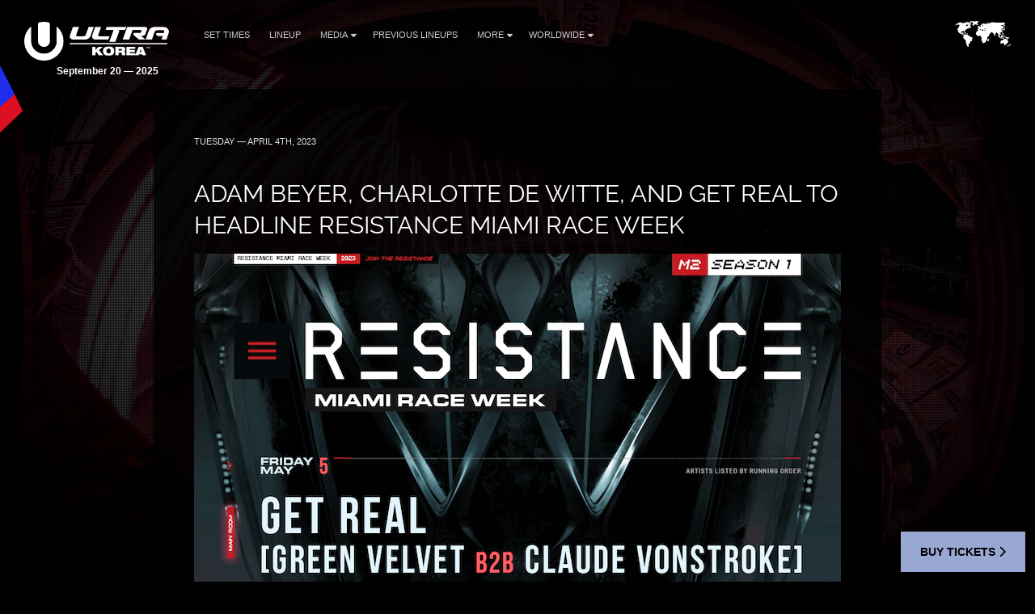

--- FILE ---
content_type: text/html; charset=UTF-8
request_url: https://ultrakorea.com/worldwide/adam-beyer-charlotte-de-witte-and-get-real-to-headline-resistance-miami-race-week/
body_size: 10894
content:
<!DOCTYPE HTML>
<html class="worldwide-template-default single single-worldwide postid-9368 wp-embed-responsive mega-menu-tickets adam-beyer-charlotte-de-witte-and-get-real-to-headline-resistance-miami-race-week" lang="en-US" >
<head>
    <meta charset="utf-8">
    <title>Adam Beyer, Charlotte de Witte, and GET REAL to headline RESISTANCE Miami Race Week - Ultra Korea September 20 — 2025</title>
    <meta name="viewport" content="width=device-width,minimum-scale=0.5,maximum-scale=1.5,user-scalable=Yes"/>
            <meta name="apple-itunes-app" content="app-id=1245396082">
        <meta name="google-play-app" content="app-id=com.ultra">
            <meta name='robots' content='index, follow, max-image-preview:large, max-snippet:-1, max-video-preview:-1' />

	<!-- This site is optimized with the Yoast SEO plugin v19.13 - https://yoast.com/wordpress/plugins/seo/ -->
	<link rel="canonical" href="https://ultrakorea.com/worldwide/adam-beyer-charlotte-de-witte-and-get-real-to-headline-resistance-miami-race-week/" />
	<meta property="og:locale" content="en_US" />
	<meta property="og:type" content="article" />
	<meta property="og:title" content="Adam Beyer, Charlotte de Witte, and GET REAL to headline RESISTANCE Miami Race Week - Ultra Korea September 20 — 2025" />
	<meta property="og:description" content="RESISTANCE Miami unveils headliners for Race Week, continuing Season 1 of its celebrated U.S. Club Residency at M2 Miami RESISTANCE Miami Race Week headliners include Adam Beyer, Charlotte de Witte, GET REAL (Green Velvet b2b Claude VonStroke), and Sama’ Abdulhadi More acts to be announced soon Ultra&#8217;s esteemed underground concept RESISTANCE kicked off its inaugural... read more" />
	<meta property="og:url" content="https://ultrakorea.com/worldwide/adam-beyer-charlotte-de-witte-and-get-real-to-headline-resistance-miami-race-week/" />
	<meta property="og:site_name" content="Ultra Korea" />
	<meta property="og:image" content="https://sxaes.stripocdn.email/content/guids/CABINET_eec789f1eef57f02d884e0b9655b31237a655753db5a645db5d29a9171923e50/images/photo_20230329_181303_1.jpeg" />
	<meta name="twitter:card" content="summary_large_image" />
	<meta name="twitter:label1" content="Est. reading time" />
	<meta name="twitter:data1" content="2 minutes" />
	<script type="application/ld+json" class="yoast-schema-graph">{"@context":"https://schema.org","@graph":[{"@type":"WebPage","@id":"https://ultrakorea.com/worldwide/adam-beyer-charlotte-de-witte-and-get-real-to-headline-resistance-miami-race-week/","url":"https://ultrakorea.com/worldwide/adam-beyer-charlotte-de-witte-and-get-real-to-headline-resistance-miami-race-week/","name":"Adam Beyer, Charlotte de Witte, and GET REAL to headline RESISTANCE Miami Race Week - Ultra Korea September 20 — 2025","isPartOf":{"@id":"https://ultrakorea.com/#website"},"primaryImageOfPage":{"@id":"https://ultrakorea.com/worldwide/adam-beyer-charlotte-de-witte-and-get-real-to-headline-resistance-miami-race-week/#primaryimage"},"image":{"@id":"https://ultrakorea.com/worldwide/adam-beyer-charlotte-de-witte-and-get-real-to-headline-resistance-miami-race-week/#primaryimage"},"thumbnailUrl":"https://sxaes.stripocdn.email/content/guids/CABINET_eec789f1eef57f02d884e0b9655b31237a655753db5a645db5d29a9171923e50/images/photo_20230329_181303_1.jpeg","datePublished":"2023-04-04T20:35:46+00:00","dateModified":"2023-04-04T20:35:46+00:00","breadcrumb":{"@id":"https://ultrakorea.com/worldwide/adam-beyer-charlotte-de-witte-and-get-real-to-headline-resistance-miami-race-week/#breadcrumb"},"inLanguage":"en-US","potentialAction":[{"@type":"ReadAction","target":["https://ultrakorea.com/worldwide/adam-beyer-charlotte-de-witte-and-get-real-to-headline-resistance-miami-race-week/"]}]},{"@type":"ImageObject","inLanguage":"en-US","@id":"https://ultrakorea.com/worldwide/adam-beyer-charlotte-de-witte-and-get-real-to-headline-resistance-miami-race-week/#primaryimage","url":"https://sxaes.stripocdn.email/content/guids/CABINET_eec789f1eef57f02d884e0b9655b31237a655753db5a645db5d29a9171923e50/images/photo_20230329_181303_1.jpeg","contentUrl":"https://sxaes.stripocdn.email/content/guids/CABINET_eec789f1eef57f02d884e0b9655b31237a655753db5a645db5d29a9171923e50/images/photo_20230329_181303_1.jpeg"},{"@type":"BreadcrumbList","@id":"https://ultrakorea.com/worldwide/adam-beyer-charlotte-de-witte-and-get-real-to-headline-resistance-miami-race-week/#breadcrumb","itemListElement":[{"@type":"ListItem","position":1,"name":"Home","item":"https://ultrakorea.com/"},{"@type":"ListItem","position":2,"name":"Adam Beyer, Charlotte de Witte, and GET REAL to headline RESISTANCE Miami Race Week"}]},{"@type":"WebSite","@id":"https://ultrakorea.com/#website","url":"https://ultrakorea.com/","name":"Ultra Korea","description":"The World&#039;s Premier Electronic Music Festival","potentialAction":[{"@type":"SearchAction","target":{"@type":"EntryPoint","urlTemplate":"https://ultrakorea.com/?s={search_term_string}"},"query-input":"required name=search_term_string"}],"inLanguage":"en-US"}]}</script>
	<!-- / Yoast SEO plugin. -->


<link rel='dns-prefetch' href='//fonts.googleapis.com' />
<link rel='dns-prefetch' href='//artists.ultramusicfestival.com' />
<link rel='dns-prefetch' href='//assets.ultramusicfestival.com' />
<link rel='dns-prefetch' href='//umfworldwide.com' />
<link rel='dns-prefetch' href='//api.ultrapassport.net' />
<link rel='stylesheet' id='wp-block-library-css'  href='https://ultrakorea.com/wp-includes/css/dist/block-library/style.css?ver=5.9.9' media='all' />
<style id='global-styles-inline-css' type='text/css'>
body{--wp--preset--color--black: #000000;--wp--preset--color--cyan-bluish-gray: #abb8c3;--wp--preset--color--white: #ffffff;--wp--preset--color--pale-pink: #f78da7;--wp--preset--color--vivid-red: #cf2e2e;--wp--preset--color--luminous-vivid-orange: #ff6900;--wp--preset--color--luminous-vivid-amber: #fcb900;--wp--preset--color--light-green-cyan: #7bdcb5;--wp--preset--color--vivid-green-cyan: #00d084;--wp--preset--color--pale-cyan-blue: #8ed1fc;--wp--preset--color--vivid-cyan-blue: #0693e3;--wp--preset--color--vivid-purple: #9b51e0;--wp--preset--gradient--vivid-cyan-blue-to-vivid-purple: linear-gradient(135deg,rgba(6,147,227,1) 0%,rgb(155,81,224) 100%);--wp--preset--gradient--light-green-cyan-to-vivid-green-cyan: linear-gradient(135deg,rgb(122,220,180) 0%,rgb(0,208,130) 100%);--wp--preset--gradient--luminous-vivid-amber-to-luminous-vivid-orange: linear-gradient(135deg,rgba(252,185,0,1) 0%,rgba(255,105,0,1) 100%);--wp--preset--gradient--luminous-vivid-orange-to-vivid-red: linear-gradient(135deg,rgba(255,105,0,1) 0%,rgb(207,46,46) 100%);--wp--preset--gradient--very-light-gray-to-cyan-bluish-gray: linear-gradient(135deg,rgb(238,238,238) 0%,rgb(169,184,195) 100%);--wp--preset--gradient--cool-to-warm-spectrum: linear-gradient(135deg,rgb(74,234,220) 0%,rgb(151,120,209) 20%,rgb(207,42,186) 40%,rgb(238,44,130) 60%,rgb(251,105,98) 80%,rgb(254,248,76) 100%);--wp--preset--gradient--blush-light-purple: linear-gradient(135deg,rgb(255,206,236) 0%,rgb(152,150,240) 100%);--wp--preset--gradient--blush-bordeaux: linear-gradient(135deg,rgb(254,205,165) 0%,rgb(254,45,45) 50%,rgb(107,0,62) 100%);--wp--preset--gradient--luminous-dusk: linear-gradient(135deg,rgb(255,203,112) 0%,rgb(199,81,192) 50%,rgb(65,88,208) 100%);--wp--preset--gradient--pale-ocean: linear-gradient(135deg,rgb(255,245,203) 0%,rgb(182,227,212) 50%,rgb(51,167,181) 100%);--wp--preset--gradient--electric-grass: linear-gradient(135deg,rgb(202,248,128) 0%,rgb(113,206,126) 100%);--wp--preset--gradient--midnight: linear-gradient(135deg,rgb(2,3,129) 0%,rgb(40,116,252) 100%);--wp--preset--duotone--dark-grayscale: url('#wp-duotone-dark-grayscale');--wp--preset--duotone--grayscale: url('#wp-duotone-grayscale');--wp--preset--duotone--purple-yellow: url('#wp-duotone-purple-yellow');--wp--preset--duotone--blue-red: url('#wp-duotone-blue-red');--wp--preset--duotone--midnight: url('#wp-duotone-midnight');--wp--preset--duotone--magenta-yellow: url('#wp-duotone-magenta-yellow');--wp--preset--duotone--purple-green: url('#wp-duotone-purple-green');--wp--preset--duotone--blue-orange: url('#wp-duotone-blue-orange');--wp--preset--font-size--small: 13px;--wp--preset--font-size--medium: 20px;--wp--preset--font-size--large: 36px;--wp--preset--font-size--x-large: 42px;}.has-black-color{color: var(--wp--preset--color--black) !important;}.has-cyan-bluish-gray-color{color: var(--wp--preset--color--cyan-bluish-gray) !important;}.has-white-color{color: var(--wp--preset--color--white) !important;}.has-pale-pink-color{color: var(--wp--preset--color--pale-pink) !important;}.has-vivid-red-color{color: var(--wp--preset--color--vivid-red) !important;}.has-luminous-vivid-orange-color{color: var(--wp--preset--color--luminous-vivid-orange) !important;}.has-luminous-vivid-amber-color{color: var(--wp--preset--color--luminous-vivid-amber) !important;}.has-light-green-cyan-color{color: var(--wp--preset--color--light-green-cyan) !important;}.has-vivid-green-cyan-color{color: var(--wp--preset--color--vivid-green-cyan) !important;}.has-pale-cyan-blue-color{color: var(--wp--preset--color--pale-cyan-blue) !important;}.has-vivid-cyan-blue-color{color: var(--wp--preset--color--vivid-cyan-blue) !important;}.has-vivid-purple-color{color: var(--wp--preset--color--vivid-purple) !important;}.has-black-background-color{background-color: var(--wp--preset--color--black) !important;}.has-cyan-bluish-gray-background-color{background-color: var(--wp--preset--color--cyan-bluish-gray) !important;}.has-white-background-color{background-color: var(--wp--preset--color--white) !important;}.has-pale-pink-background-color{background-color: var(--wp--preset--color--pale-pink) !important;}.has-vivid-red-background-color{background-color: var(--wp--preset--color--vivid-red) !important;}.has-luminous-vivid-orange-background-color{background-color: var(--wp--preset--color--luminous-vivid-orange) !important;}.has-luminous-vivid-amber-background-color{background-color: var(--wp--preset--color--luminous-vivid-amber) !important;}.has-light-green-cyan-background-color{background-color: var(--wp--preset--color--light-green-cyan) !important;}.has-vivid-green-cyan-background-color{background-color: var(--wp--preset--color--vivid-green-cyan) !important;}.has-pale-cyan-blue-background-color{background-color: var(--wp--preset--color--pale-cyan-blue) !important;}.has-vivid-cyan-blue-background-color{background-color: var(--wp--preset--color--vivid-cyan-blue) !important;}.has-vivid-purple-background-color{background-color: var(--wp--preset--color--vivid-purple) !important;}.has-black-border-color{border-color: var(--wp--preset--color--black) !important;}.has-cyan-bluish-gray-border-color{border-color: var(--wp--preset--color--cyan-bluish-gray) !important;}.has-white-border-color{border-color: var(--wp--preset--color--white) !important;}.has-pale-pink-border-color{border-color: var(--wp--preset--color--pale-pink) !important;}.has-vivid-red-border-color{border-color: var(--wp--preset--color--vivid-red) !important;}.has-luminous-vivid-orange-border-color{border-color: var(--wp--preset--color--luminous-vivid-orange) !important;}.has-luminous-vivid-amber-border-color{border-color: var(--wp--preset--color--luminous-vivid-amber) !important;}.has-light-green-cyan-border-color{border-color: var(--wp--preset--color--light-green-cyan) !important;}.has-vivid-green-cyan-border-color{border-color: var(--wp--preset--color--vivid-green-cyan) !important;}.has-pale-cyan-blue-border-color{border-color: var(--wp--preset--color--pale-cyan-blue) !important;}.has-vivid-cyan-blue-border-color{border-color: var(--wp--preset--color--vivid-cyan-blue) !important;}.has-vivid-purple-border-color{border-color: var(--wp--preset--color--vivid-purple) !important;}.has-vivid-cyan-blue-to-vivid-purple-gradient-background{background: var(--wp--preset--gradient--vivid-cyan-blue-to-vivid-purple) !important;}.has-light-green-cyan-to-vivid-green-cyan-gradient-background{background: var(--wp--preset--gradient--light-green-cyan-to-vivid-green-cyan) !important;}.has-luminous-vivid-amber-to-luminous-vivid-orange-gradient-background{background: var(--wp--preset--gradient--luminous-vivid-amber-to-luminous-vivid-orange) !important;}.has-luminous-vivid-orange-to-vivid-red-gradient-background{background: var(--wp--preset--gradient--luminous-vivid-orange-to-vivid-red) !important;}.has-very-light-gray-to-cyan-bluish-gray-gradient-background{background: var(--wp--preset--gradient--very-light-gray-to-cyan-bluish-gray) !important;}.has-cool-to-warm-spectrum-gradient-background{background: var(--wp--preset--gradient--cool-to-warm-spectrum) !important;}.has-blush-light-purple-gradient-background{background: var(--wp--preset--gradient--blush-light-purple) !important;}.has-blush-bordeaux-gradient-background{background: var(--wp--preset--gradient--blush-bordeaux) !important;}.has-luminous-dusk-gradient-background{background: var(--wp--preset--gradient--luminous-dusk) !important;}.has-pale-ocean-gradient-background{background: var(--wp--preset--gradient--pale-ocean) !important;}.has-electric-grass-gradient-background{background: var(--wp--preset--gradient--electric-grass) !important;}.has-midnight-gradient-background{background: var(--wp--preset--gradient--midnight) !important;}.has-small-font-size{font-size: var(--wp--preset--font-size--small) !important;}.has-medium-font-size{font-size: var(--wp--preset--font-size--medium) !important;}.has-large-font-size{font-size: var(--wp--preset--font-size--large) !important;}.has-x-large-font-size{font-size: var(--wp--preset--font-size--x-large) !important;}
</style>
<link rel='stylesheet' id='wpml-blocks-css'  href='https://ultrakorea.com/wp-content/plugins/sitepress-multilingual-cms/dist/css/blocks/styles.css?ver=4.6.15' media='all' />
<link rel='stylesheet' id='megamenu-css'  href='https://ultrakorea.com/wp-content/uploads/maxmegamenu/style_en.css?ver=051579' media='all' />
<link rel='stylesheet' id='dashicons-css'  href='https://ultrakorea.com/wp-includes/css/dashicons.css?ver=5.9.9' media='all' />
<link rel='stylesheet' id='megamenu-genericons-css'  href='https://ultrakorea.com/wp-content/plugins/megamenu-pro/icons/genericons/genericons/genericons.css?ver=2.4.4' media='all' />
<link rel='stylesheet' id='megamenu-fontawesome-css'  href='https://ultrakorea.com/wp-content/plugins/megamenu-pro/icons/fontawesome/css/font-awesome.min.css?ver=2.4.4' media='all' />
<link rel='stylesheet' id='megamenu-fontawesome5-css'  href='https://ultrakorea.com/wp-content/plugins/megamenu-pro/icons/fontawesome5/css/all.min.css?ver=2.4.4' media='all' />
<link rel='stylesheet' id='megamenu-fontawesome6-css'  href='https://ultrakorea.com/wp-content/plugins/megamenu-pro/icons/fontawesome6/css/all.min.css?ver=2.4.4' media='all' />
<link rel='stylesheet' id='cms-navigation-style-base-css'  href='https://ultrakorea.com/wp-content/plugins/wpml-cms-nav/res/css/cms-navigation-base.css?ver=1.5.5' media='screen' />
<link rel='stylesheet' id='cms-navigation-style-css'  href='https://ultrakorea.com/wp-content/plugins/wpml-cms-nav/res/css/cms-navigation.css?ver=1.5.5' media='screen' />
<link rel='stylesheet' id='fancybox-css'  href='https://ultrakorea.com/wp-content/themes/ultra-2015/assets/vendor/fancybox/jquery.fancybox.css?ver=3.7.228' media='all' />
<link rel='stylesheet' id='notyf-css'  href='https://ultrakorea.com/wp-content/themes/ultra-2015/assets/library/notyf/notyf.min.css?ver=3.7.228' media='all' />
<link rel='stylesheet' id='style-css'  href='https://ultrakorea.com/wp-content/themes/ultra-2015/assets/css/app.css?ver=3.7.228' media='all' />
<style type="text/css">@font-face {font-family:Raleway;font-style:normal;font-weight:100 900;src:url(/cf-fonts/v/raleway/5.0.16/latin/wght/normal.woff2);unicode-range:U+0000-00FF,U+0131,U+0152-0153,U+02BB-02BC,U+02C6,U+02DA,U+02DC,U+0304,U+0308,U+0329,U+2000-206F,U+2074,U+20AC,U+2122,U+2191,U+2193,U+2212,U+2215,U+FEFF,U+FFFD;font-display:swap;}@font-face {font-family:Raleway;font-style:normal;font-weight:100 900;src:url(/cf-fonts/v/raleway/5.0.16/cyrillic/wght/normal.woff2);unicode-range:U+0301,U+0400-045F,U+0490-0491,U+04B0-04B1,U+2116;font-display:swap;}@font-face {font-family:Raleway;font-style:normal;font-weight:100 900;src:url(/cf-fonts/v/raleway/5.0.16/latin-ext/wght/normal.woff2);unicode-range:U+0100-02AF,U+0304,U+0308,U+0329,U+1E00-1E9F,U+1EF2-1EFF,U+2020,U+20A0-20AB,U+20AD-20CF,U+2113,U+2C60-2C7F,U+A720-A7FF;font-display:swap;}@font-face {font-family:Raleway;font-style:normal;font-weight:100 900;src:url(/cf-fonts/v/raleway/5.0.16/cyrillic-ext/wght/normal.woff2);unicode-range:U+0460-052F,U+1C80-1C88,U+20B4,U+2DE0-2DFF,U+A640-A69F,U+FE2E-FE2F;font-display:swap;}@font-face {font-family:Raleway;font-style:normal;font-weight:100 900;src:url(/cf-fonts/v/raleway/5.0.16/vietnamese/wght/normal.woff2);unicode-range:U+0102-0103,U+0110-0111,U+0128-0129,U+0168-0169,U+01A0-01A1,U+01AF-01B0,U+0300-0301,U+0303-0304,U+0308-0309,U+0323,U+0329,U+1EA0-1EF9,U+20AB;font-display:swap;}@font-face {font-family:Raleway;font-style:italic;font-weight:100 900;src:url(/cf-fonts/v/raleway/5.0.16/cyrillic-ext/wght/italic.woff2);unicode-range:U+0460-052F,U+1C80-1C88,U+20B4,U+2DE0-2DFF,U+A640-A69F,U+FE2E-FE2F;font-display:swap;}@font-face {font-family:Raleway;font-style:italic;font-weight:100 900;src:url(/cf-fonts/v/raleway/5.0.16/latin/wght/italic.woff2);unicode-range:U+0000-00FF,U+0131,U+0152-0153,U+02BB-02BC,U+02C6,U+02DA,U+02DC,U+0304,U+0308,U+0329,U+2000-206F,U+2074,U+20AC,U+2122,U+2191,U+2193,U+2212,U+2215,U+FEFF,U+FFFD;font-display:swap;}@font-face {font-family:Raleway;font-style:italic;font-weight:100 900;src:url(/cf-fonts/v/raleway/5.0.16/latin-ext/wght/italic.woff2);unicode-range:U+0100-02AF,U+0304,U+0308,U+0329,U+1E00-1E9F,U+1EF2-1EFF,U+2020,U+20A0-20AB,U+20AD-20CF,U+2113,U+2C60-2C7F,U+A720-A7FF;font-display:swap;}@font-face {font-family:Raleway;font-style:italic;font-weight:100 900;src:url(/cf-fonts/v/raleway/5.0.16/vietnamese/wght/italic.woff2);unicode-range:U+0102-0103,U+0110-0111,U+0128-0129,U+0168-0169,U+01A0-01A1,U+01AF-01B0,U+0300-0301,U+0303-0304,U+0308-0309,U+0323,U+0329,U+1EA0-1EF9,U+20AB;font-display:swap;}@font-face {font-family:Raleway;font-style:italic;font-weight:100 900;src:url(/cf-fonts/v/raleway/5.0.16/cyrillic/wght/italic.woff2);unicode-range:U+0301,U+0400-045F,U+0490-0491,U+04B0-04B1,U+2116;font-display:swap;}</style>
<link rel='stylesheet' id='fontello-css'  href='https://ultrakorea.com/wp-content/themes/ultra-2015/assets/vendor/fontello/css/fontello.css?ver=3.7.228' media='all' />
<link rel='stylesheet' id='fontello-animation-css'  href='https://ultrakorea.com/wp-content/themes/ultra-2015/assets/vendor/fontello/css/animation.css?ver=3.7.228' media='all' />
<script type="055ca27e45732c431501f262-text/javascript" src='https://ultrakorea.com/wp-includes/js/jquery/jquery.js?ver=3.6.0' id='jquery-core-js'></script>
<script type="055ca27e45732c431501f262-text/javascript" src='https://ultrakorea.com/wp-includes/js/jquery/jquery-migrate.js?ver=3.3.2' id='jquery-migrate-js'></script>
<script type="055ca27e45732c431501f262-text/javascript" src='https://ultrakorea.com/wp-content/themes/ultra-2015/assets/vendor/fancybox/jquery.fancybox.js?ver=3.7.228' id='fancybox-js'></script>
<script type="055ca27e45732c431501f262-text/javascript" src='https://ultrakorea.com/wp-content/themes/ultra-2015/assets/js/vendor.js?ver=3.7.228' id='vendorjs-js'></script>
<script type="055ca27e45732c431501f262-text/javascript" src='https://ultrakorea.com/wp-includes/js/jquery/ui/effect.js?ver=1.13.1' id='jquery-effects-core-js'></script>
<script type="055ca27e45732c431501f262-text/javascript" src='https://ultrakorea.com/wp-includes/js/jquery/ui/effect-slide.js?ver=1.13.1' id='jquery-effects-slide-js'></script>
<script type="055ca27e45732c431501f262-text/javascript" src='https://ultrakorea.com/wp-includes/js/dist/vendor/regenerator-runtime.js?ver=0.13.9' id='regenerator-runtime-js'></script>
<script type="055ca27e45732c431501f262-text/javascript" src='https://ultrakorea.com/wp-includes/js/dist/vendor/wp-polyfill.js?ver=3.15.0' id='wp-polyfill-js'></script>
<script type="055ca27e45732c431501f262-text/javascript" src='https://ultrakorea.com/wp-includes/js/dist/hooks.js?ver=1e58c8c5a32b2e97491080c5b10dc71c' id='wp-hooks-js'></script>
<script type="055ca27e45732c431501f262-text/javascript" src='https://ultrakorea.com/wp-includes/js/dist/i18n.js?ver=30fcecb428a0e8383d3776bcdd3a7834' id='wp-i18n-js'></script>
<script type="055ca27e45732c431501f262-text/javascript" id='wp-i18n-js-after'>
wp.i18n.setLocaleData( { 'text direction\u0004ltr': [ 'ltr' ] } );
</script>
<script type="055ca27e45732c431501f262-text/javascript" src='https://ultrakorea.com/wp-content/themes/ultra-2015/assets/library/notyf/notyf.min.js?ver=3.7.228' id='notyf-js'></script>
<script type="055ca27e45732c431501f262-text/javascript" id='scripts-js-extra'>
/* <![CDATA[ */
var ultra_theme_settings = {"id":"ultra-2015","name":"Ultra Partners Theme","version":"3.7.228"};
var ultra_settings = {"site_url":"https:\/\/ultrakorea.com","theme_url":"https:\/\/ultrakorea.com\/wp-content\/themes\/ultra-2015","ajax_url":"https:\/\/ultrakorea.com\/wp-admin\/admin-ajax.php","theme":"ultra","locale":"en_US","endpoints":{"events_url":"https:\/\/umfworldwide.com\/api\/v2.1\/events.json","news_url":"https:\/\/umfworldwide.com\/api\/v1\/news.json","banners_url":"https:\/\/umfworldwide.com\/api\/v1\/banners.json","aftermovies_url":"https:\/\/umfworldwide.com\/api\/v1\/aftermovies.json","artists_url":"https:\/\/artists.ultramusicfestival.com\/artists.json","livestream_url":"https:\/\/umfworldwide.com\/api\/v1\/livestream.json","gallery_url":"https:\/\/umfworldwide.com\/api\/v1\/gallery.json"},"event_types":{"ultra":{"type":"Ultra","label":"Ultra","label_short":"Ultra","logo":"https:\/\/ultrakorea.com\/wp-content\/themes\/ultra-2015\/assets\/img\/logos\/ultra-music-festival.png","accent":"https:\/\/ultrakorea.com\/wp-content\/themes\/ultra-2015\/assets\/img\/theme\/active-ultra.png","url":""},"rtu":{"type":"RTU","label":"Road To Ultra","label_short":"RTU","logo":"https:\/\/ultrakorea.com\/wp-content\/themes\/ultra-2015\/assets\/img\/logos\/road-to-ultra.png","accent":"https:\/\/ultrakorea.com\/wp-content\/themes\/ultra-2015\/assets\/img\/theme\/active-rtu.png","url":"https:\/\/roadtoultra.com"},"beach":{"type":"Beach","label":"Ultra Beach","label_short":"Ultra Beach","logo":"https:\/\/ultrakorea.com\/wp-content\/themes\/ultra-2015\/assets\/img\/logos\/ultra-beach.png","accent":"https:\/\/ultrakorea.com\/wp-content\/themes\/ultra-2015\/assets\/img\/theme\/active-beach.png","url":"https:\/\/ultrabeach.com"},"resistance":{"type":"Resistance","label":"Resistance","label_short":"Resistance","logo":"https:\/\/ultrakorea.com\/wp-content\/themes\/ultra-2015\/assets\/img\/logos\/resistance.png","accent":"https:\/\/ultrakorea.com\/wp-content\/themes\/ultra-2015\/assets\/img\/theme\/active-resistance.png","url":"https:\/\/resistancemusic.com"}},"images":{"default_placeholder":"https:\/\/ultrakorea.com\/wp-content\/themes\/ultra-2015\/assets\/img\/theme\/default_placeholder.jpg","default_flag":"https:\/\/ultrakorea.com\/wp-content\/themes\/ultra-2015\/assets\/img\/theme\/mini-u.png","loader":"https:\/\/ultrakorea.com\/wp-content\/themes\/ultra-2015\/assets\/img\/theme\/loader.gif","logos":{"resistance":"https:\/\/ultrakorea.com\/wp-content\/themes\/ultra-2015\/assets\/img\/logos\/resistance.png","road_to_ultra":"https:\/\/ultrakorea.com\/wp-content\/themes\/ultra-2015\/assets\/img\/logos\/road-to-ultra.png","ultra_beach":"https:\/\/ultrakorea.com\/wp-content\/themes\/ultra-2015\/assets\/img\/logos\/ultra-beach.png","ultra_live":"https:\/\/ultrakorea.com\/wp-content\/themes\/ultra-2015\/assets\/img\/logos\/ultra-live.png","ultra_festival":"https:\/\/ultrakorea.com\/wp-content\/themes\/ultra-2015\/assets\/img\/logos\/ultra-music-festival.png","ultra_passport":"https:\/\/ultrakorea.com\/wp-content\/themes\/ultra-2015\/assets\/img\/logos\/ultra-passport.png","ultra_worldwide":"https:\/\/ultrakorea.com\/wp-content\/themes\/ultra-2015\/assets\/img\/logos\/ultra-worldwide.png","umf_films":"https:\/\/ultrakorea.com\/wp-content\/themes\/ultra-2015\/assets\/img\/logos\/umf-films.png","umf_radio":"https:\/\/ultrakorea.com\/wp-content\/themes\/ultra-2015\/assets\/img\/logos\/umf-radio.png","umf_tv":"https:\/\/ultrakorea.com\/wp-content\/themes\/ultra-2015\/assets\/img\/logos\/umf-tv.png"}}};
/* ]]> */
</script>
<script type="055ca27e45732c431501f262-text/javascript" id='scripts-js-translations'>
( function( domain, translations ) {
	var localeData = translations.locale_data[ domain ] || translations.locale_data.messages;
	localeData[""].domain = domain;
	wp.i18n.setLocaleData( localeData, domain );
} )( "ultra-2015", { "locale_data": { "messages": { "": {} } } } );
</script>
<script type="055ca27e45732c431501f262-text/javascript" id='scripts-js-before'>
    var siteurl = "https://ultrakorea.com";
    var sitename = "Ultra Korea";
    var theme_url = "https://ultrakorea.com/wp-content/themes/ultra-2015";
    var ajax_url = "https://ultrakorea.com/wp-admin/admin-ajax.php";
    var pplang = "en";
    var theme = "ultra";
    var regcode = "";
    var regurl = "https://ultrakorea.com/passport/events";
    var regname = "";
    var local_registration = false;

    (function(h,o,u,n,d) {
        h=h[d]=h[d]||{q:[],onReady:function(c){h.q.push(c)}}
        d=o.createElement(u);d.async=1;d.src=n
        n=o.getElementsByTagName(u)[0];n.parentNode.insertBefore(d,n)
    })(window,document,'script','https://www.datadoghq-browser-agent.com/us1/v4/datadog-logs.js','DD_LOGS')
    window.DD_LOGS.onReady(function() {
        window.DD_LOGS.init({
            clientToken: 'pub0682b10fad0449561101bc06ab4e5eaa',
            site: 'datadoghq.com',
            forwardErrorsToLogs: true,
            forwardConsoleLogs: ['error', 'warn'],
            sessionSampleRate: 100,
            host: location.host,
            service: ultra_theme_settings.id,
            version: ultra_theme_settings.version,
        })
    });
</script>
<script type="055ca27e45732c431501f262-text/javascript" src='https://ultrakorea.com/wp-content/themes/ultra-2015/assets/js/app.js?ver=3.7.228' id='scripts-js'></script>
<script type="055ca27e45732c431501f262-text/javascript" id='scripts-js-after'>
        (function(w,d,s,l,i){w[l]=w[l]||[];w[l].push({'gtm.start':
                new Date().getTime(),event:'gtm.js'});var f=d.getElementsByTagName(s)[0],
            j=d.createElement(s),dl=l!='dataLayer'?'&l='+l:'';j.async=true;j.src=
            'https://www.googletagmanager.com/gtm.js?id='+i+dl;f.parentNode.insertBefore(j,f);
        })(window,document,'script','dataLayer','GTM-N687ZV8');
        
</script>
<script type="055ca27e45732c431501f262-text/javascript" id='wpml-browser-redirect-js-extra'>
/* <![CDATA[ */
var wpml_browser_redirect_params = {"pageLanguage":"en","languageUrls":[],"cookie":{"name":"_icl_visitor_lang_js","domain":"ultrakorea.com","path":"\/","expiration":24}};
/* ]]> */
</script>
<script type="055ca27e45732c431501f262-text/javascript" src='https://ultrakorea.com/wp-content/plugins/sitepress-multilingual-cms/dist/js/browser-redirect/app.js?ver=4.6.15' id='wpml-browser-redirect-js'></script>
<link rel="alternate" type="application/json+oembed" href="https://ultrakorea.com/wp-json/oembed/1.0/embed?url=https%3A%2F%2Fultrakorea.com%2Fworldwide%2Fadam-beyer-charlotte-de-witte-and-get-real-to-headline-resistance-miami-race-week%2F" />
<link rel="alternate" type="text/xml+oembed" href="https://ultrakorea.com/wp-json/oembed/1.0/embed?url=https%3A%2F%2Fultrakorea.com%2Fworldwide%2Fadam-beyer-charlotte-de-witte-and-get-real-to-headline-resistance-miami-race-week%2F&#038;format=xml" />
<meta name="generator" content="WPML ver:4.6.15 stt:1,29;" />
<link rel="icon" href="https://ultrakorea.com/wp-content/plugins/umf-main/assets/img/ultra-favicon.png" sizes="32x32" />
<link rel="icon" href="https://ultrakorea.com/wp-content/plugins/umf-main/assets/img/ultra-favicon.png" sizes="192x192" />
<link rel="apple-touch-icon" href="https://ultrakorea.com/wp-content/plugins/umf-main/assets/img/ultra-favicon.png" />
<meta name="msapplication-TileImage" content="https://ultrakorea.com/wp-content/plugins/umf-main/assets/img/ultra-favicon.png" />
<style type="text/css">/** Mega Menu CSS: fs **/</style>
    



    <style>
        @media only screen and (max-width: 979px) {
            #footer {
                padding-bottom: 100px;
            }
        }
        .sticky-footer-action>a {
            background: #99a7d3;
            color: #000000;
        }
        .sticky-footer-action>a:hover {
            background: #9a43d8;
            color: #ffffff;
        }
    </style>

    <style>
        #footer {position: relative !important}
    </style>
<!--[if IE]><meta http-equiv='X-UA-Compatible' content='IE=edge,chrome=1'><![endif]-->
<noscript>
    <style>
        .background-overlay .loader, .cycler-nav, .home-slider .next, .home-slider .prev { display: none !important; visibility: hidden !important }
        html body .opacity0 {  opacity: 1; filter: alpha(opacity=100);}
        #oc, .home-group li, .ib-slider li, .disabled, .contact-list h5, .ns-hide { display: none !important}
        .home-group li:first-child, .ib-slider, .ib-slider li:first-child { display: block;}
    </style>
</noscript></head>
<body class="worldwide-template-default single single-worldwide postid-9368 wp-embed-responsive mega-menu-tickets adam-beyer-charlotte-de-witte-and-get-real-to-headline-resistance-miami-race-week">
            <div id="wrapper-all" class="">
            <header id="header">
                <div class="inner">
                    <div class="clearfix">
                        
<div class="logo left">
    <a href="https://ultrakorea.com" title="Ultra Korea">
                    <img src="https://ultrakorea.com/wp-content/uploads/2015/07/Korea-Logo.png" alt="Ultra Korea">
                <strong class='dates '>September 20 — 2025</strong>    </a>
</div>

<div class="nav-main">
    <a class="skip-main" href="#main">Skip to Main Content</a>
    <nav id="nav" class="left">
    <ul id="menu-main" class="menu"><li id="menu-item-9945" class=""><a href="https://ultrakorea.com/lineup/set-times/">Set Times</a></li>
<li id="menu-item-9815" class=""><a href="https://ultrakorea.com/lineup/">Lineup</a></li>
<li id="menu-item-5090" class="disabled menu-item-has-children"><a href="https://ultrakorea.com/news/">Media<i class="icon fas fa-caret-down"></i></a>
<ul class="sub-menu">
	<li id="menu-item-2376" class=""><a href="https://ultrakorea.com/gallery/">Gallery</a><span class="lbreak2 clear"></span></li>
	<li id="menu-item-2111" class=""><a target="_blank" href="https://umfworldwide.com/media/umf-films/">UMF Films</a><span class="lbreak2 clear"></span></li>
	<li id="menu-item-56" class=""><a target="_blank" href="https://www.youtube.com/UMFTV/">UMF TV</a><span class="lbreak2 clear"></span></li>
	<li id="menu-item-57" class=""><a target="_blank" href="http://www.umfradio.com/">UMF Radio</a><span class="lbreak2 clear"></span></li>
</ul>
</li>
<li id="menu-item-922" class=""><a href="https://ultrakorea.com/previous-lineups/">Previous Lineups</a></li>
<li id="menu-item-5089" class="disabled menu-item-has-children"><a href="https://ultrakorea.com/news/">More<i class="icon fas fa-caret-down"></i></a>
<ul class="sub-menu">
	<li id="menu-item-9960" class=""><a href="https://ultrakorea.com/sitemap25/">Sitemap</a><span class="lbreak2 clear"></span></li>
	<li id="menu-item-9858" class=""><a href="https://ultrakorea.com/2025-festival-hours/">Festival Hours</a><span class="lbreak2 clear"></span></li>
	<li id="menu-item-8094" class=""><a href="https://ultrakorea.com/security-policies">Security Policies</a><span class="lbreak2 clear"></span></li>
	<li id="menu-item-46" class=""><a href="https://ultrakorea.com/news/">News</a><span class="lbreak2 clear"></span></li>
	<li id="menu-item-9852" class=""><a href="https://ultrakorea.com/sponsors25/">Sponsors</a><span class="lbreak2 clear"></span></li>
	<li id="menu-item-6875" class=""><a href="https://help.ultrakorea.com/portal/en/home">Help</a><span class="lbreak2 clear"></span></li>
	<li id="menu-item-6876" class=""><a href="https://help.ultrakorea.com/portal/en/newticket">Contact Us</a><span class="lbreak2 clear"></span></li>
</ul>
</li>
<li id="menu-item-5091" class="menu-item-has-children"><a target="_blank" href="https://umfworldwide.com/">Worldwide<i class="icon fas fa-caret-down"></i></a>
<ul class="sub-menu">
	<li id="menu-item-5092" class=""><a target="_blank" href="https://umfworldwide.com/">Ultra Worldwide</a><span class="lbreak2 clear"></span></li>
	<li id="menu-item-59" class=""><a target="_blank" href="https://roadtoultra.com/">Road to Ultra</a><span class="lbreak2 clear"></span></li>
	<li id="menu-item-2112" class=""><a target="_blank" href="https://resistancemusic.com/">Resistance</a><span class="lbreak2 clear"></span></li>
</ul>
</li>
</ul>    </nav>
    <div id="oc" class="left"><span></span><span></span><span></span></div>
</div>

<div id="ww" class="ppmode">
    <ul>
        <li class="ww-active ww-btn">
                            <a href="https://ultrakorea.com/worldwide" class="ww-active">
                    <img src="https://ultrakorea.com/wp-content/themes/ultra-2015/assets/img/theme/ultra-worldwide.png" width="69" height="34" alt="Ultra Worldwide Events" class="ww-map">
                </a>
                    </li>
    </ul>
</div>


    <div class="right" id="upp-header"></div>

                    </div>
                </div>
                                    <div class="bg"></div>
                            </header>
                <div id="wrapper-content" >
            <main id="main" class="main  opacity0">
                
                
        <div class="w900 pad50rs25 bg80 mb50 news post-entry">
        <div class="content">
            <article id="post-9368" class="post-9368 worldwide type-worldwide status-publish hentry">
                <p class="meta text-left-rs"><span  class="date">
                    Tuesday — April 4th, 2023                </span> </p>
                <h1 class="title clear text-left-rs font-size-26-rs">
                    Adam Beyer, Charlotte de Witte, and GET REAL to headline RESISTANCE Miami Race Week                </h1>
                                <div class="thumb">
                                <div class="padb25">
                <a  href="https://umfworldwide.com/wp-content/uploads/2024/06/resistancemiami2023mrwbillingig_post.png" data-fancybox="images" title="Adam Beyer, Charlotte de Witte, and GET REAL to headline RESISTANCE Miami Race Week"><img src="https://umfworldwide.com/wp-content/uploads/2024/06/resistancemiami2023mrwbillingig_post.png" alt="Adam Beyer, Charlotte de Witte, and GET REAL to headline RESISTANCE Miami Race Week"></a>
            </div>
        
            </div>
                <h1 style="text-align: center"><b>RESISTANCE Miami unveils headliners for Race Week, continuing Season 1 of its celebrated U.S. Club Residency at M2 Miami</b></h1>
<h1 style="text-align: center"><b>RESISTANCE Miami Race Week headliners include Adam Beyer, Charlotte de Witte, GET REAL (Green Velvet b2b Claude VonStroke), and Sama’ Abdulhadi</b></h1>
<h1 style="text-align: center"><b>More acts to be announced soon</b></h1>
<h2 style="text-align: center"><b>Ultra&#8217;s esteemed underground concept RESISTANCE kicked off its inaugural U.S. Club Residency with four sold-out Miami Music Week shows at M2 Miami</b></h2>
<h2 style="text-align: center"><b>RESISTANCE Miami Race Week</b></h2>
<h2 style="text-align: center"><b>Friday, May 5, 2023 &#8211; Sunday, May 7, 2023</b></h2>
<h2 style="text-align: center"><b>Tickets on sale now at </b><a href="https://resistancemiami.com/"><b><u>https://resistancemiami.com/</u></b></a></h2>
<p><a href="http://url1153.ultramusicfestival.com/ls/click?upn=[base64]"><b><u>ULTRA Worldwide</u></b></a>’s esteemed underground concept <a href="http://url1153.ultramusicfestival.com/ls/click?upn=[base64]"><b><u>RESISTANCE</u></b></a> is heralded as the most international house and techno festival brand, boasting active events on all six inhabited continents. The dance institution’s global takeover has included programming stages at<b> Ultra </b>events in 35 cities internationally, to tours across Latin America and Asia, to its residency in Ibiza at the world’s largest nightclub <b>Privilege</b>.</p>
<p><img class="aligncenter" src="https://sxaes.stripocdn.email/content/guids/CABINET_eec789f1eef57f02d884e0b9655b31237a655753db5a645db5d29a9171923e50/images/photo_20230329_181303_1.jpeg" /></p>
<p>Following three banner years in Ibiza, <b>RESISTANCE </b>launched its inaugural U.S. Club Residency during <b>Miami Music Week</b> at the brand-new <a href="https://www.m2miami.com/"><b><u>M2 Miami</u></b></a> nightclub on Miami Beach. <b>RESISTANCE Miami</b> sold out all four <b>Miami Music Week</b> shows, which featured headliners like <a href="https://carlcox.com/"><b><u>Carl Cox</u></b></a>, <a href="https://open.spotify.com/artist/1btv9qmIpbp7q1ixCYNdHu?si=MEIZBuR9RRGYLglxsXNrGw"><b><u>Adam Beyer</u></b></a>, <a href="https://ra.co/dj/sashandigweed"><b><u>Sasha_John Digweed</u></b></a><b>, </b><a href="https://charlottedewittemusic.com/"><b><u>Charlotte de Witte</u></b></a>, and <a href="https://www.instagram.com/jorisvoorn/?hl=en"><b><u>Joris Voorn</u></b></a>.</p>
<p><img class="aligncenter" src="https://sxaes.stripocdn.email/content/guids/videoImgGuid/images/image16806177989545163.png" alt="RESISTANCE Miami Music Week 2023" /></p>
<p style="text-align: center"><strong>RESISTANCE Miami Music Week 2023</strong></p>
<p>Now, <b>RESISTANCE Miami</b> invites revelers to return to M2’s two-floor, 35,000 square foot mecca for <b>Race Week</b>, which will take place from<b> Friday, May 5, 2023</b> &#8211; <b>Sunday, May 7, 2023</b>.</p>
<p><img class="aligncenter" src="https://sxaes.stripocdn.email/content/guids/CABINET_eec789f1eef57f02d884e0b9655b31237a655753db5a645db5d29a9171923e50/images/photo_20230329_181245_1.jpeg" /></p>
<p>The weekend will kick off on Friday, May 5 with <a href="https://www.instagram.com/officialgreenvelvet/?hl=en"><b><u>Green Velvet</u></b></a> and <a href="https://claudevonstroke.com/"><b><u>Claude VonStroke</u></b></a> performing back-to-back as their collaborative project <b>GET REAL, </b>showcasing their signature blend of authentic old school house and techno futurism.</p>
<p>Following his celebrated <b>Miami Music Week Drumcode</b> label takeover at<b> M2</b>, Swedish techno legend <b>Adam Beyer </b>will return to headline the Miami Beach nightspot on Saturday, May 6.</p>
<p>On Sunday, May 7, Belgian hard techno leader <b>Charlotte de Witte</b> will follow up her unprecedented<b> Ultra Music Festival Main Stage</b> performance and highly-praised <b>Miami Music Week M2</b> debut with yet another headlining set at the Miami Beach club. <b>De Witte </b>will be joined by <a href="https://www.instagram.com/samaabdulhadiofficial/?hl=en"><b><u>Sama’ Abdulhadi</u></b></a>, the internationally-renowned Palestinian DJ/producer. More <b>Race Week </b>performing acts will be announced soon.</p>
<p><img class="aligncenter" src="https://sxaes.stripocdn.email/content/guids/CABINET_eec789f1eef57f02d884e0b9655b31237a655753db5a645db5d29a9171923e50/images/photo_20230329_181259_1.jpeg" /></p>
<p>In the fall, <b>RESISTANCE </b>will continue its Season 1 programming at <b>M2 </b>with weekly Saturday parties, kicking off Halloween weekend on Saturday, October 28<b> </b>and running through the Closing Party on Saturday, May 11, 2024.</p>
<p>The debut season of <b>RESISTANCE Miami</b> will continue to showcase an elevated nightlife experience for both VIP guests and dance floor denizens, soundtracked by the world’s most in-demand house and techno maestros.</p>
<p>Previously home to <b>Mansion</b>, the historic 35,000 square ft venue at 1235 Washington Avenue recently underwent a massive multi-million dollar renovation. Across two cavernous floors, <b>M2 </b>is able to transport <b>RESISTANCE</b>’s signature, stadium-smashing production to a more intimate, sultry club atmosphere.</p>
<h2 style="text-align: center">RESISTANCE Miami Race Week Headliners (A &#8211; Z)<br />
ADAM BEYER<br />
GET REAL (Green Velvet b2b Claude VonStroke)<br />
CHARLOTTE DE WITTE<br />
SAMA’ ABDULHADI</h2>
<p style="text-align: center"><strong><a href="https://www.dropbox.com/scl/fo/935x5hurmo9k7i2e0fbe5/h?dl=0&amp;rlkey=01zkyjbnsxwjcr3f1y56o67mg"><u>RESISTANCE MIAMI PHOTO SELECTS</u></a></strong></p>
<p><img class="aligncenter" src="https://sxaes.stripocdn.email/content/guids/CABINET_eec789f1eef57f02d884e0b9655b31237a655753db5a645db5d29a9171923e50/images/photo_20230329_181307_1.jpeg" /></p>
                            </article>
            <div class="lbreak3 op50"></div>
            <div class="left rs100">
                <div class="post-nav">

  <div class="left"><a href="https://ultrakorea.com/worldwide/resistance-miami-unveils-full-roster-of-talent-for-race-week-programming/" class="alink btn-main gray-btn mb25rs "><span class="fat fa-chevron-left"></span> <span class="label">Previous</span> </a> </div>
  <div class="left"> <a href="https://ultrakorea.com/news" class="alink btn-main gray-btn ml25 mb25rs" style="min-width:100px">All News</a> </div>
  <div class="left"> <a href="https://ultrakorea.com/worldwide/ultra-music-festival-2023-prydz-holo-resistance-debut-shm-returns-surprise-guests-ice-spice-farruko-glorilla-roddy-rich/" class="alink btn-main gray-btn mb25rs ml25"><span class="label"> Next</span><span class="fat fa-chevron-right"></span></a> </div>
</div>
            </div>
            <div class="right" style="position:relative; top:8px; left: 10px">
                <div class="shares">

  
<ul>
  <li>
    <a href="javascript: open_window('https://www.facebook.com/sharer/sharer.php?u=https%3A%2F%2Fultrakorea.com%2Fworldwide%2Fadam-beyer-charlotte-de-witte-and-get-real-to-headline-resistance-miami-race-week%2F&#038;title=Adam+Beyer%2C+Charlotte+de+Witte%2C+and+GET+REAL+to+headline+RESISTANCE+Miami+Race+Week',500,350);" onclick="if (!window.__cfRLUnblockHandlers) return false; trackOutboundLink('https://ultrakorea.com/worldwide/adam-beyer-charlotte-de-witte-and-get-real-to-headline-resistance-miami-race-week/');" data-cf-modified-055ca27e45732c431501f262-="">
      <img src="https://assets.ultramusicfestival.com/images/share/facebook.jpg" width="16" height="16" alt="Share on Facebook">
    </a>
  </li>
  <li>
    <a href="javascript: open_window('https://twitter.com/share?url=https%3A%2F%2Fultrakorea.com%2Fworldwide%2Fadam-beyer-charlotte-de-witte-and-get-real-to-headline-resistance-miami-race-week%2F&#038;text=Adam+Beyer%2C+Charlotte+de+Witte%2C+and+GET+REAL+to+headline+RESISTANCE+Miami+Race+Week',500,350);" onclick="if (!window.__cfRLUnblockHandlers) return false; trackOutboundLink('https://ultrakorea.com/worldwide/adam-beyer-charlotte-de-witte-and-get-real-to-headline-resistance-miami-race-week/');" data-cf-modified-055ca27e45732c431501f262-="">
      <img src="https://assets.ultramusicfestival.com/images/share/twitter.jpg" width="16" height="16" alt="Share on Twitter">
    </a>
  </li>
  <li>
    <a href="javascript: open_window('https://plus.google.com/share?url=https%3A%2F%2Fultrakorea.com%2Fworldwide%2Fadam-beyer-charlotte-de-witte-and-get-real-to-headline-resistance-miami-race-week%2F',500,350);" onclick="if (!window.__cfRLUnblockHandlers) return false; trackOutboundLink('https://ultrakorea.com/worldwide/adam-beyer-charlotte-de-witte-and-get-real-to-headline-resistance-miami-race-week/');" data-cf-modified-055ca27e45732c431501f262-="">
      <img src="https://assets.ultramusicfestival.com/images/share/googleplus.jpg" width="16" height="16" alt="Share on Google+">
    </a>
  </li>
  <li>
    <a href="/cdn-cgi/l/email-protection#[base64]" onclick="if (!window.__cfRLUnblockHandlers) return false; trackOutboundLink('https://ultrakorea.com/worldwide/adam-beyer-charlotte-de-witte-and-get-real-to-headline-resistance-miami-race-week/');" data-cf-modified-055ca27e45732c431501f262-="">
      <img src="https://assets.ultramusicfestival.com/images/share/email.jpg" width="16" height="16" alt="Send Email">
    </a>
  </li>
</ul>

</div>
            </div>
            <div class="clear"></div>
        </div>
    </div>
    
<div class="clearfix"></div>


    <div class="w900 pad25rs0 bg80 nobgrs mb50 mb25rs clearfix">
        <div class="related ">
            <h5 class="mb25 text-center text-uppercase mt25rs">More News</h5>
            <div class="lbreak"></div>
            <ul class="clearfix padh30rs">
                                                <li class="w50 rs100 left content-box">
                        <a href="https://ultrakorea.com/worldwide/ultra-hong-kong-will-debut-this-september-at-expansive-waterfront-venue/" class="content-box alink bg-cover" style=" background-image: url('https://umfworldwide.com/wp-content/uploads/2024/06/hong-kong.png')">
                            <strong>
                                <span>May 6th, 2024</span>
                                ULTRA Hong Kong will debut this September at expansive, waterfront venue                            </strong>
                            <i></i>
                        </a>
                    </li>
                                        <li class="w50 rs100 left content-box">
                        <a href="https://ultrakorea.com/worldwide/resistance-miami-race-week-carl-cox-mathame-more/" class="content-box alink bg-cover" style=" background-image: url('https://umfworldwide.com/wp-content/uploads/2024/06/race-week.png')">
                            <strong>
                                <span>April 11th, 2024</span>
                                RESISTANCE Miami Race Week: Carl Cox, Mathame, &amp; more                            </strong>
                            <i></i>
                        </a>
                    </li>
                                        <li class="w50 rs100 left content-box">
                        <a href="https://ultrakorea.com/worldwide/ultra-music-festival-2024-jon-bon-jovi-joins-armin-van-buuren-calvin-harris-returns-peggy-gou-resistance-debut-more/" class="content-box alink bg-cover" style=" background-image: url('https://umfworldwide.com/wp-content/uploads/2024/06/stage-2.png')">
                            <strong>
                                <span>March 26th, 2024</span>
                                Ultra Music Festival 2024: Jon Bon Jovi joins Armin van Buuren, Calvin Harris returns, Peggy Gou RESISTANCE debut &amp; more                            </strong>
                            <i></i>
                        </a>
                    </li>
                                        <li class="w50 rs100 left content-box">
                        <a href="https://ultrakorea.com/worldwide/ultra-music-festival-unveils-set-times-site-map-ultralive-and-mission-home-sustainability-initiatives-ahead-of-sold-out-2024-event/" class="content-box alink bg-cover" style=" background-image: url('https://umfworldwide.com/wp-content/uploads/2024/06/site-map.png')">
                            <strong>
                                <span>March 20th, 2024</span>
                                Ultra Music Festival unveils set times, site map, #ULTRALIVE, and Mission: Home sustainability initiatives ahead of sold-out 2024 event                            </strong>
                            <i></i>
                        </a>
                    </li>
                                    </ul>
            </div>
        </div>
    </main>
</div>

<div class="ppftop">&nbsp;</div>
<div id="pp-footer">
    <section id="footer" role="contentinfo" class="sm-pr30">
        <div class="inner padt50 padh30">
            <div id="upp-footer" class="right mb50rs rs100sm2 rs50 w35"></div>

            <div class="lbreak3 op50 clear mid-show" style="position:relative; top: -20px; left:-30px;"></div>

            <div class="left rs100sm2 w29 rs50 fdates">
                <p class="mb15 fs13">
                    <a href="https://ultrakorea.com"><img src="https://ultrakorea.com/wp-content/uploads/2015/07/Korea-Logo.png" width="150" alt=""></a>
                </p>
                <div class="lbreak3 op50 mb10"></div>

                                    <p style="margin-bottom:10px">
                                                <strong class='dates '>September 20 — 2025</strong><br>                        Oil Tank Culture Park<br>                        Seoul, Korea<br>                    </p>
                            <div class="padt10 w100"></div>
                    </div>

        <div class="lbreak3 op50 desk-hide clear" style="position:relative; left:-30px;"></div>

        <div class="w15 left rs50 flinks">
        <ul id="menu-footer" class="menu"><li id="menu-item-6681" class=""><a href="https://ultrakorea.com/tickets/">Tickets</a></li>
<li id="menu-item-4565" class=""><a href="https://ultrakorea.com/previous-lineups/">Previous Lineups</a></li>
<li id="menu-item-3814" class=""><a href="https://ultrakorea.com/gallery/">Gallery</a></li>
<li id="menu-item-27" class=""><a href="https://ultrakorea.com/news/">News</a></li>
<li id="menu-item-6879" class=""><a href="https://help.ultrakorea.com/portal/en/home">Help</a></li>
<li id="menu-item-6880" class=""><a href="https://help.ultrakorea.com/portal/en/newticket">Contact Us</a></li>
</ul>        </div>

                    <div class="w15 left rs50 flinks">
                <ul>
                    <li> <a href="https://umfworldwide.com/">Ultra Worldwide</a> </li>
                    <li> <a href="https://roadtoultra.com/">Road to Ultra</a> </li>
                    <li> <a href="https://resistancemusic.com/">RESISTANCE </a> </li>
                    <li> <a href="https://umfworldwide.com/media/umf-films/">UMF Films</a> </li>
                    <li> <a target="_blank" href="https://www.youtube.com/UMFTV/">UMF TV</a> </li>
                    <li> <a href="https://umfradio.com/">UMF Radio</a> </li>
                </ul>
            </div>
        
        <div class="padt20">&nbsp;</div>
        <div class="clear"></div>
        <div class="text-center">
            <footer>
                <div class="lbreak op50" style="width:980px; max-width:100%"></div>
                                    <p>
                        <ul class="social">
            <li>
            <a href="https://www.facebook.com/umfkorea" target="_blank" aria-label="Like Us on Facebook" title="Like Us on Facebook">
                <i class="fab fa-square-facebook"></i>
            </a>
        </li>
                <li>
            <a href="https://www.instagram.com/ultrakorea" target="_blank" aria-label="Follow Us on Instagram" title="Follow Us on Instagram">
                <i class="fab fa-instagram"></i>
            </a>
        </li>
                <li>
            <a href="https://twitter.com/umfkorea" target="_blank" aria-label="Follow Us on Twitter" title="Follow Us on Twitter">
                <i class="fab fa-x-twitter"></i>
            </a>
        </li>
                <li>
            <a href="https://www.youtube.com/umftv" target="_blank" aria-label="Subscribe to the UMF TV YouTube Channel" title="Subscribe to the UMF TV YouTube Channel">
                <i class="fab fa-youtube"></i>
            </a>
        </li>
                <li>
            <a href="https://www.mixcloud.com/umfradio" target="_blank" aria-label="Listen to UMF Radio on MixCloud" title="Listen to UMF Radio on MixCloud">
                <i class="fab fa-mixcloud"></i>
            </a>
        </li>
            <li>
        <a href="https://open.spotify.com/user/s8oiiaafyt924cvkklj9mpp7w" target="_blank" aria-label="Follow us on Spotify" title="Follow us on Spotify">
            <i class="fab fa-spotify"></i>
        </a>
    </li>
</ul>
                    </p>
                    <p>
                        <a href="https://applemusic.com/ultra" target="_blank" title="Follow us on Apple Music" class="applebtn">
                            <img src="https://ultrakorea.com/wp-content/themes/ultra-2015/assets/img/theme/apple-music-black.svg" width="150" alt="Follow us on Apple Music">
                            <span class="over"></span>
                        </a>
                    </p>
                                <p class="copy text-center">
                    <a href="https://ultrakorea.com" title="Ultra Enterprises Inc." class="alink">&copy; 2026 Ultra Enterprises Inc. All Rights Reserved</a>
                    <br><br>
                    <a href="https://ultrakorea.com/privacy-policy" title="Ultra Korea&#039;s Privacy Policy" class="alink">Privacy</a>
                    <span>/</span>
                    <a href="https://ultrakorea.com/terms-of-use" class="alink" title="Ultra Korea&#039;s Terms of Use">Terms</a>
                </p>
                <br><br>
            </footer>
        </div>

        <a id="gotop" class="animate noapp"><span class=" fas fa-caret-up"></span></a>
        <div class="clearfix"></div>

        </div>

    </section>
</div>
</div>

    <div id="tl" style="background-image:url(https://ultrakorea.com/wp-content/uploads/2015/07/Korea-Accent-Left.png)"></div>

<div class="background-overlay">
            <div class="bg-darken bg"></div>
    
            <div class="bg-texture bg"></div>

        <div class="desk-hide">
            <div class="bg-darken bg"></div>
            <div class="bg-darken bg"></div>
        </div>
    
    </div>

    <div id="background" class="opacity0" style="z-index:1000 !important">
        <div class="bg-img bg bg-cover" style="background-image: url(https://ultrakorea.com/wp-content/uploads/2018/10/korea-bg-2018-1.jpg);"></div>
    </div>
<script data-cfasync="false" src="/cdn-cgi/scripts/5c5dd728/cloudflare-static/email-decode.min.js"></script><script type="055ca27e45732c431501f262-text/javascript" id='upp-js-extra'>
/* <![CDATA[ */
var upp_page = {"login":"https:\/\/ultrakorea.com\/passport\/login","signup":"https:\/\/ultrakorea.com\/passport\/signup","verify":"https:\/\/ultrakorea.com\/passport\/verify","dashboard":"https:\/\/ultrakorea.com\/passport","edit":"https:\/\/ultrakorea.com\/passport\/edit","lost_password":"https:\/\/ultrakorea.com\/passport\/lost","reset_password":"https:\/\/ultrakorea.com\/passport\/reset","change_email":"https:\/\/ultrakorea.com\/passport\/changeemail","updates":"https:\/\/ultrakorea.com\/passport\/updates","events":"https:\/\/ultrakorea.com\/passport\/events"};
var upp_assets = {"buttons":{"primary_btn":"aqua-btn","secondary_btn":"gray-btn","outline_btn":"outline-btn","registration_btn":"green-btn"},"images":{"logo":"https:\/\/ultrakorea.com\/wp-content\/themes\/ultra-2015\/assets\/img\/passport\/ultra-passport.png","map_pin":"https:\/\/ultrakorea.com\/wp-content\/themes\/ultra-2015\/assets\/img\/passport\/map-pin.png","guest_badge":"https:\/\/ultrakorea.com\/wp-content\/themes\/ultra-2015\/assets\/img\/passport\/badge.png","levels":{"silver":{"gfx":"https:\/\/ultrakorea.com\/wp-content\/themes\/ultra-2015\/assets\/img\/passport\/silver-gfx.png","icon":"https:\/\/ultrakorea.com\/wp-content\/themes\/ultra-2015\/assets\/img\/passport\/silver-u.png","stamp":"https:\/\/ultrakorea.com\/wp-content\/themes\/ultra-2015\/assets\/img\/passport\/silver-stamp.png"},"gold":{"gfx":"https:\/\/ultrakorea.com\/wp-content\/themes\/ultra-2015\/assets\/img\/passport\/gold-gfx.png","icon":"https:\/\/ultrakorea.com\/wp-content\/themes\/ultra-2015\/assets\/img\/passport\/gold-u.png","stamp":"https:\/\/ultrakorea.com\/wp-content\/themes\/ultra-2015\/assets\/img\/passport\/gold-stamp.png"},"platinum":{"gfx":"https:\/\/ultrakorea.com\/wp-content\/themes\/ultra-2015\/assets\/img\/passport\/platinum-gfx.png","icon":"https:\/\/ultrakorea.com\/wp-content\/themes\/ultra-2015\/assets\/img\/passport\/platinum-u.png","stamp":"https:\/\/ultrakorea.com\/wp-content\/themes\/ultra-2015\/assets\/img\/passport\/platinum-stamp.png"}}}};
var upp_config = {"passport_url":"https:\/\/api.ultrapassport.net"};
/* ]]> */
</script>
<script type="055ca27e45732c431501f262-text/javascript" src='https://ultrakorea.com/wp-content/themes/ultra-2015/assets/js/upp.js?ver=3.7.228' id='upp-js'></script>
<script type="055ca27e45732c431501f262-text/javascript" src='https://ultrakorea.com/wp-includes/js/hoverIntent.js?ver=1.10.2' id='hoverIntent-js'></script>
<script type="055ca27e45732c431501f262-text/javascript" src='https://ultrakorea.com/wp-content/plugins/megamenu/js/maxmegamenu.js?ver=3.6.2' id='megamenu-js'></script>
<script type="055ca27e45732c431501f262-text/javascript" src='https://ultrakorea.com/wp-content/plugins/megamenu-pro/assets/public.js?ver=2.4.4' id='megamenu-pro-js'></script>




    <span data-field="points" style="display: none;"></span>


    <div class="sticky-footer-action" style="display: none;">
        <a id="fs-action-btn" href="https://ultrakorea.com/tickets">Buy Tickets <span class="fas fa-chevron-right"></span></a>
    </div>

<script src="/cdn-cgi/scripts/7d0fa10a/cloudflare-static/rocket-loader.min.js" data-cf-settings="055ca27e45732c431501f262-|49" defer></script><script defer src="https://static.cloudflareinsights.com/beacon.min.js/vcd15cbe7772f49c399c6a5babf22c1241717689176015" integrity="sha512-ZpsOmlRQV6y907TI0dKBHq9Md29nnaEIPlkf84rnaERnq6zvWvPUqr2ft8M1aS28oN72PdrCzSjY4U6VaAw1EQ==" data-cf-beacon='{"version":"2024.11.0","token":"2cf1861602c74b28b0f49997ab2f8e5e","r":1,"server_timing":{"name":{"cfCacheStatus":true,"cfEdge":true,"cfExtPri":true,"cfL4":true,"cfOrigin":true,"cfSpeedBrain":true},"location_startswith":null}}' crossorigin="anonymous"></script>
</body>
</html>


--- FILE ---
content_type: image/svg+xml
request_url: https://ultrakorea.com/wp-content/themes/ultra-2015/assets/img/theme/apple-music-black.svg
body_size: -2693
content:
<?xml version="1.0" encoding="utf-8"?>
<!-- Generator: Adobe Illustrator 18.1.1, SVG Export Plug-In . SVG Version: 6.00 Build 0)  -->
<svg version="1.1" id="Layer_1" xmlns="http://www.w3.org/2000/svg" xmlns:xlink="http://www.w3.org/1999/xlink" x="0px" y="0px"
	 viewBox="65 13 130 24" enable-background="new 65 13 130 24" xml:space="preserve">
<g>
	<g>
		<g>
			<path d="M182.2,36H77.8C71.3,36,66,31,66,25l0,0c0-6,5.3-11,11.8-11h104.4c6.5,0,11.8,5,11.8,11l0,0C194,31,188.7,36,182.2,36z"
				/>
			<g opacity="0.4">
				<path fill="#FFFFFF" d="M182.2,14c6.5,0,11.8,5,11.8,11s-5.3,11-11.8,11H77.8C71.3,36,66,31,66,25s5.3-11,11.8-11H182.2
					 M182.2,13H77.8C70.7,13,65,18.4,65,25s5.7,12,12.8,12h104.4c7.1,0,12.8-5.4,12.8-12S189.3,13,182.2,13L182.2,13z"/>
			</g>
		</g>
	</g>
	<path fill="#FFFFFF" d="M137.2,20.7v1h-4.5v2.7h3.9v1h-3.9v3.9h-1.1v-8.6H137.2L137.2,20.7z"/>
	<path fill="#FFFFFF" d="M150.6,20.7v7.6h4.5v1h-5.7v-8.6H150.6z"/>
	<path fill="#FFFFFF" d="M158.2,20.7v7.6h4.5v1H157v-8.6H158.2z"/>
	<path fill="#FFFFFF" d="M181.1,29.3l-2-7.2l0,0l-2,7.2H176l-2.2-8.6h1.2l1.7,7.1l0,0l1.9-7.1h1.2l1.9,7.1l0,0l1.7-7.1h1.1l-2.3,8.6
		C182.2,29.3,181.1,29.3,181.1,29.3z"/>
	<path fill="#FFFFFF" d="M143,21.5c1.7,0,3.1,1.6,3.1,3.5s-1.4,3.5-3.1,3.5s-3.1-1.6-3.1-3.5S141.3,21.5,143,21.5 M143,20.5
		c-2.3,0-4.1,2-4.1,4.5s1.8,4.5,4.1,4.5c2.3,0,4.1-2,4.1-4.5S145.3,20.5,143,20.5L143,20.5z"/>
	<path fill="#FFFFFF" d="M168,21.5c1.7,0,3.1,1.6,3.1,3.5s-1.4,3.5-3.1,3.5s-3.1-1.6-3.1-3.5S166.3,21.5,168,21.5 M168,20.5
		c-2.3,0-4.1,2-4.1,4.5s1.8,4.5,4.1,4.5c2.3,0,4.1-2,4.1-4.5S170.3,20.5,168,20.5L168,20.5z"/>
	<g>
		<path fill="#FFFFFF" d="M120.3,25.6v-1c0-1.6,0.7-2.5,1.8-2.5s1.7,0.8,1.7,1.7h1.7v-0.2c0-1.7-1.3-3-3.4-3c-2.3,0-3.6,1.5-3.6,4v1
			c0,2.5,1.3,4,3.6,4c2.2,0,3.4-1.4,3.4-3v-0.2h-1.7c0,0.9-0.6,1.6-1.6,1.6C121,28,120.3,27.2,120.3,25.6L120.3,25.6z M114.8,29.4
			h1.8v-8.6h-1.8V29.4L114.8,29.4z M108.2,23.1c0-0.7,0.5-1.1,1.4-1.1c1,0,1.5,0.6,1.5,1.2h1.7c0-1.5-1.3-2.6-3.2-2.6
			c-1.8,0-3.2,0.9-3.2,2.6c0,1.5,1,2.1,2.2,2.4l1.3,0.3c0.9,0.2,1.3,0.5,1.3,1.1c0,0.7-0.5,1.1-1.6,1.1s-1.7-0.6-1.7-1.2h-1.7
			c0,1.2,0.8,2.6,3.4,2.6c2.1,0,3.4-1,3.4-2.7c0-1.6-1.1-2.2-2.3-2.4l-1.3-0.3C108.6,23.9,108.2,23.6,108.2,23.1L108.2,23.1z
			 M104.6,26.4v-5.6h-1.8v5.4c0,1.1-0.7,1.8-1.7,1.8s-1.7-0.6-1.7-1.8v-5.4h-1.8v5.7c0,1.8,1.3,3.1,3.5,3.1
			C103.3,29.5,104.6,28.3,104.6,26.4L104.6,26.4z M94.2,29.4h1.6v-8.6H94l-2.4,5.3h-0.1l-2.4-5.3h-1.9v8.6H89v-5.6l0,0l2,4.4h1.1
			l2-4.4h0.1V29.4L94.2,29.4z M83.9,25.9c-0.5-0.5-0.8-1.1-0.8-1.9c0-1,0.4-1.7,1.3-2.2c-0.5-0.7-1.2-1.1-2.1-1.2
			c-0.3,0-0.8,0-1.3,0.2c-0.6,0.2-0.9,0.3-0.9,0.3c-0.1,0-0.4-0.1-0.9-0.3c-0.4-0.2-0.8-0.3-1.1-0.3c-0.5,0-1,0.1-1.4,0.4
			c-0.4,0.3-0.8,0.6-1,1.1c-0.3,0.6-0.5,1.2-0.5,2c0,0.7,0.1,1.4,0.4,2.1c0.2,0.7,0.5,1.3,0.9,1.8c0.3,0.5,0.6,0.8,0.8,1
			c0.3,0.3,0.7,0.5,1,0.5c0.2,0,0.5-0.1,0.9-0.2c0.3-0.1,0.7-0.2,1-0.2c0.3,0,0.6,0.1,1,0.2c0.4,0.2,0.7,0.2,0.9,0.2
			c0.4,0,0.7-0.2,1-0.5c0.1-0.1,0.2-0.2,0.4-0.4c0.1-0.2,0.3-0.4,0.4-0.6s0.2-0.3,0.3-0.5c0.1-0.2,0.2-0.4,0.3-0.6
			c0-0.1,0.1-0.2,0.1-0.3s0.1-0.2,0.1-0.3C84.4,26.3,84.2,26.1,83.9,25.9L83.9,25.9z M81.7,19.7c0.4-0.5,0.6-1.1,0.6-1.6V18v-0.1
			c-0.3,0-0.6,0.1-0.9,0.3c-0.3,0.2-0.6,0.4-0.8,0.6c-0.4,0.5-0.6,1-0.6,1.6v0.1v0.1C80.6,20.5,81.2,20.3,81.7,19.7L81.7,19.7z"/>
	</g>
</g>
</svg>
